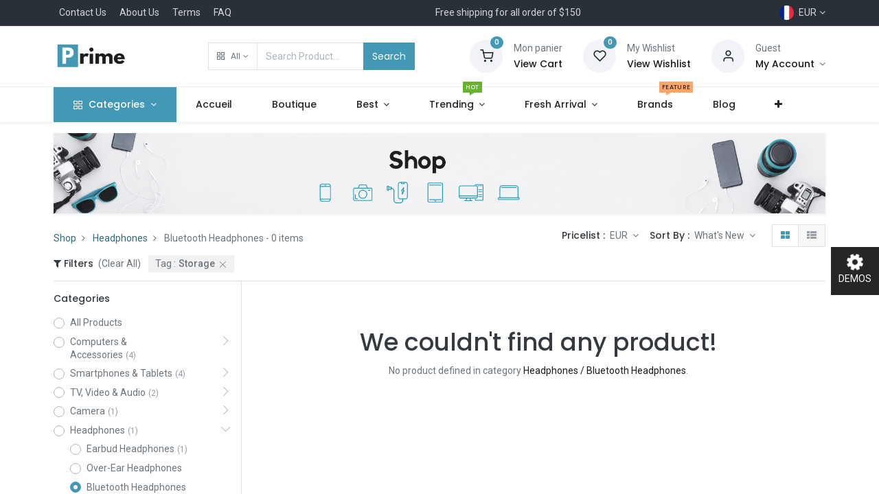

--- FILE ---
content_type: text/html; charset=utf-8
request_url: https://prime-14-electronics-1.droggol.com/fr/shop/category/headphones-bluetooth-headphones-54?order=create_date+desc&tag=4
body_size: 14401
content:

        <!DOCTYPE html>
        
        
            
        
    <html lang="fr-FR" data-website-id="2" data-oe-company-name="My Company">
            
        
            
            
            
            
                
            
        
        
    <head>
                <meta charset="utf-8"/>
                <meta http-equiv="X-UA-Compatible" content="IE=edge,chrome=1"/>
            <meta name="viewport" content="width=device-width, initial-scale=1, user-scalable=no"/>
        <meta name="generator" content="Odoo"/>
        
        
        
            
            
            
        
        
        
            
            
            
                
                    
                        <meta property="og:type" content="website"/>
                    
                
                    
                        <meta property="og:title" content="Bluetooth Headphones | Prime Electronics"/>
                    
                
                    
                        <meta property="og:site_name" content="My Company"/>
                    
                
                    
                        <meta property="og:url" content="https://prime-14-electronics-1.droggol.com/shop/category/headphones-bluetooth-headphones-54?order=create_date+desc&amp;tag=4"/>
                    
                
                    
                        <meta property="og:image" content="https://prime-14-electronics-1.droggol.com/web/image/website/2/logo?unique=d422bf1"/>
                    
                
            
            
            
                
                    <meta name="twitter:card" content="summary_large_image"/>
                
                    <meta name="twitter:title" content="Bluetooth Headphones | Prime Electronics"/>
                
                    <meta name="twitter:image" content="https://prime-14-electronics-1.droggol.com/web/image/website/2/logo?unique=d422bf1"/>
                
            
        

        
            
            
        
        <link rel="canonical" href="https://prime-14-electronics-1.droggol.com/fr/shop/category/headphones-bluetooth-headphones-54"/>

        <link rel="preconnect" href="https://fonts.gstatic.com/" crossorigin=""/>
    
        

                <title> Boutique | Prime Electronics </title>
                <link type="image/x-icon" rel="shortcut icon" href="/web/image/website/2/favicon?unique=d422bf1"/>
            <link rel="preload" href="/web/static/lib/fontawesome/fonts/fontawesome-webfont.woff2?v=4.7.0" as="font" crossorigin=""/>
            <link type="text/css" rel="stylesheet" href="/web/content/6713-04f524b/2/web.assets_common.css" data-asset-xmlid="web.assets_common" data-asset-version="04f524b"/>
            <link rel="manifest" href="/fr/pwa/2/manifest.json"/>
            <link rel="apple-touch-icon" sizes="192x192" href="/web/image/website/2/dr_pwa_icon_192/192x192"/>
            <link rel="preload" href="/theme_prime/static/lib/Droggol-Pack-v1.0/fonts/Droggol-Pack.ttf?4iwoe7" as="font" crossorigin=""/>
            <link type="text/css" rel="stylesheet" href="/web/content/6714-83e1fe1/2/web.assets_frontend.css" data-asset-xmlid="web.assets_frontend" data-asset-version="83e1fe1"/>
        
    
        

                <script type="text/javascript">
                    var odoo = {
                        csrf_token: "c495ace846096a1f2a1e10021b2a381fa774df58o1800421813",
                        debug: "",
                    };
                </script>
            <script type="text/javascript">
                odoo.dr_theme_config = {"bool_enable_ajax_load_on_click": false, "bool_enable_ajax_load": true, "bool_show_bottom_bar_onscroll": false, "bool_display_bottom_bar": true, "bool_mobile_filters": true, "json_zoom": {"zoom_enabled": true, "zoom_factor": 2, "disable_small": false}, "json_category_pills": {"enable": true, "enable_child": true, "hide_desktop": true, "show_title": false, "style": 1}, "json_grid_product": {"show_color_preview": true, "show_quick_view": true, "show_similar_products": true, "show_rating": true}, "json_shop_filters": {"in_sidebar": false, "collapsible": true, "show_category_count": true, "show_attrib_count": true, "hide_attrib_value": true, "show_price_range_filter": true, "price_range_display_type": "sales_price", "show_rating_filter": true, "show_brand_search": true, "show_labels_search": true, "show_tags_search": true, "brands_style": 1, "tags_style": 1}, "bool_sticky_add_to_cart": true, "bool_general_show_category_search": true, "json_general_language_pricelist_selector": {"hide_country_flag": false}, "json_brands_page": {"disable_brands_grouping": false}, "cart_flow": "notification", "json_bottom_bar_config": ["tp_home", "tp_search", "tp_wishlist", "tp_brands", "tp_category", "tp_orders", "tp_lang_selector", "tp_cart"], "theme_installed": true, "pwa_active": true, "bool_product_offers": true, "is_public_user": true};
            </script>
        
            <script type="text/javascript">
                odoo.session_info = {"is_admin": false, "is_system": false, "is_website_user": true, "user_id": false, "is_frontend": true, "translationURL": "/website/translations", "cache_hashes": {"translations": "997038ef4376ed348598cad8e914f2b63f3fc3b7"}};
                if (!/(^|;\s)tz=/.test(document.cookie)) {
                    const userTZ = Intl.DateTimeFormat().resolvedOptions().timeZone;
                    document.cookie = `tz=${userTZ}; path=/`;
                }
            </script>
            <script defer="defer" type="text/javascript" src="/web/content/1947-e5ad9d0/2/web.assets_common_minimal_js.js" data-asset-xmlid="web.assets_common_minimal_js" data-asset-version="e5ad9d0"></script>
            <script defer="defer" type="text/javascript" src="/web/content/1948-b6600aa/2/web.assets_frontend_minimal_js.js" data-asset-xmlid="web.assets_frontend_minimal_js" data-asset-version="b6600aa"></script>
            
        
    
            <script defer="defer" type="text/javascript" data-src="/web/content/6716-425c199/2/web.assets_common_lazy.js" data-asset-xmlid="web.assets_common_lazy" data-asset-version="425c199"></script>
            <meta name="theme-color" content="#4298b5"/>
            <meta name="mobile-web-app-capable" content="yes"/>
            <meta name="apple-mobile-web-app-title" content="Prime Electronics"/>
            <meta name="apple-mobile-web-app-capable" content="yes"/>
            <meta name="apple-mobile-web-app-status-bar-style" content="default"/>
            <script defer="defer" type="text/javascript" data-src="/web/content/6717-e922ea6/2/web.assets_frontend_lazy.js" data-asset-xmlid="web.assets_frontend_lazy" data-asset-version="e922ea6"></script>
        
    
        

                
            
        <link rel="preload" href="/theme_prime/static/lib/Droggol-Pack-v1.0/fonts/Droggol-Pack.ttf?4iwoe7" as="font" crossorigin=""/>
    </head>
            <body class="">
                
        
    
            
        <div id="wrapwrap" class="   ">
                
            
            
                
        
        
        
        
        
        
        
        
        
        <div class="tp-bottombar-component w-100 tp-bottombar-component-style-1 p-0 tp-has-drower-element  ">

            <div class="d-flex justify-content-around border-bottom">
                <div class="py-2 w-50 text-center d-flex justify-content-center align-items-center">
                    
                    <div class="">
                        <h6 class="d-inline mr-1 tp-filter-bottom-sidebar-toggle">
                            <i class="fa fa-filter text-primary"></i> <span class="text-body"> Filters </span>
                        </h6>
                    </div>
                </div>
                <div class="py-2 w-50 border-left text-center d-flex justify-content-center align-items-center">
                    <div class="dropdown dropdown_sorty_by">
                        <h6 class="d-inline mr-1"><i class="fa fa-sort-amount-desc text-primary"></i></h6>
                        <a role="button" href="#" class="dropdown-toggle text-body py-2 h6" data-toggle="dropdown">
                            
                                What's New
                            
                        </a>
                        <div class="dropdown-menu p-0" role="menu">
                            
                                <a role="menuitem" rel="noindex,nofollow" href="/fr/shop?order=create_date+desc&amp;category=54&amp;tag=4" class="dropdown-item d-block  p-3">
                                    <span>What's New</span>
                                </a>
                            
                                <a role="menuitem" rel="noindex,nofollow" href="/fr/shop?order=list_price+desc&amp;category=54&amp;tag=4" class="dropdown-item d-block border-top p-3">
                                    <span>Price: High to Low</span>
                                </a>
                            
                                <a role="menuitem" rel="noindex,nofollow" href="/fr/shop?order=list_price+asc&amp;category=54&amp;tag=4" class="dropdown-item d-block border-top p-3">
                                    <span>Price: Low to High</span>
                                </a>
                            
                                <a role="menuitem" rel="noindex,nofollow" href="/fr/shop?order=name+asc&amp;category=54&amp;tag=4" class="dropdown-item d-block border-top p-3">
                                    <span>Name: A to Z</span>
                                </a>
                            
                                <a role="menuitem" rel="noindex,nofollow" href="/fr/shop?order=name+desc&amp;category=54&amp;tag=4" class="dropdown-item d-block border-top p-3">
                                    <span>Name: Z to A</span>
                                </a>
                            
                        </div>
                    </div>
                </div>
            </div>

            <ul class="list-inline my-2 px-5 d-flex tp-bottombar-main-element justify-content-between">
                
                    
                    
                    
                        
        
        <li class="list-inline-item position-relative tp-bottom-action-btn text-center  ">
            <a aria-label="Accueil" class=" " href="/fr/">
                <i class="tp-action-btn-icon fa fa-home"></i>
                
                
            </a>
            <div class="tp-action-btn-label">Accueil</div>
        </li>
    
                    
                
                    
                    
                    
                        
        
        <li class="list-inline-item position-relative tp-bottom-action-btn text-center tp-search-sidebar-action ">
            <a aria-label="Rechercher" class=" " href="#">
                <i class="tp-action-btn-icon dri dri-search"></i>
                
                
            </a>
            <div class="tp-action-btn-label">Rechercher</div>
        </li>
    
                    
                
                    
                    
                        <li class="list-inline-item text-center tp-bottom-action-btn tp-drawer-action-btn align-items-center d-flex justify-content-center rounded-circle">
                            <a href="#" aria-label="Open menu"><i class="tp-drawer-icon fa fa-th"></i></a>
                        </li>
                    
                    
                        
        
        <li class="list-inline-item position-relative tp-bottom-action-btn text-center  ">
            <a aria-label="Wishlist" class="o_wsale_my_wish tp-btn-in-bottom-bar " href="/fr/shop/wishlist">
                <i class="tp-action-btn-icon dri dri-wishlist"></i>
                <sup class="my_wish_quantity o_animate_blink badge badge-primary">0</sup>
                
            </a>
            <div class="tp-action-btn-label">Wishlist</div>
        </li>
    
                    
                
                    
                    
                    
                
                    
                    
                    
                
                    
                    
                    
                
                    
                    
                    
                
                    
                    
                    
                
                
        <li class="list-inline-item o_not_editable tp-bottom-action-btn">
            <div class="dropdown">
                <a href="#" class="dropdown-toggle" data-toggle="dropdown" aria-label="Account Info"><i class="dri dri-user tp-action-btn-icon"></i></a>
                <div class="tp-action-btn-label">Account</div>
                <div class="dropdown-menu dropdown-menu-right" role="menu">
                    <div class="dropdown-header">Guest</div>
                    <a href="/web/login" role="menuitem" class="dropdown-item">Login</a>
                    <div class="dropdown-divider"></div>
                    <a href="/fr/shop/cart" role="menuitem" class="dropdown-item">Mon panier</a>
                    <a href="/fr/shop/wishlist" role="menuitem" class="dropdown-item">Wishlist (<span class="tp-wishlist-counter">0</span>)</a>
                </div>
            </div>
            
        </li>
    
            </ul>
            <hr class="mx-4"/>
            <ul class="list-inline d-flex my-2 px-5 tp-bottombar-secondary-element justify-content-between">
                
                    
                    
                
                    
                    
                
                    
                    
                
                    
                    
                        
        
        <li class="list-inline-item position-relative tp-bottom-action-btn text-center  ">
            <a aria-label="Brands" class=" " href="/fr/shop/all_brands">
                <i class="tp-action-btn-icon dri dri-tag-l "></i>
                
                
            </a>
            <div class="tp-action-btn-label">Brands</div>
        </li>
    
                    
                
                    
                    
                        
        
        <li class="list-inline-item position-relative tp-bottom-action-btn text-center tp-category-action ">
            <a aria-label="Category" class=" " href="#">
                <i class="tp-action-btn-icon dri dri-category"></i>
                
                
            </a>
            <div class="tp-action-btn-label">Category</div>
        </li>
    
                    
                
                    
                    
                        
        
        <li class="list-inline-item position-relative tp-bottom-action-btn text-center  ">
            <a aria-label="Commandes" class=" " href="/fr/my/orders">
                <i class="tp-action-btn-icon fa fa-file-text-o"></i>
                
                
            </a>
            <div class="tp-action-btn-label">Commandes</div>
        </li>
    
                    
                
                    
                    
                        
        
        <li class="list-inline-item position-relative tp-bottom-action-btn text-center ">
            <ul style="padding: 2px 8px;">
                
        
        
        
        
        
        

        <div class="js_language_selector ">
            <a href="#" data-toggle="dropdown" aria-haspopup="true" aria-expanded="true" class="dropdown-toggle d-flex align-items-center flex-column">
                
                    
    <img class="o_lang_flag" src="/base/static/img/country_flags/fr.png?height=25" loading="lazy"/>

                    
                        <div class="tp-action-btn-label" style="margin-top: 0.2rem;">
                            EUR
                        </div>
                    
                
            </a>
            <div class="dropdown-menu" role="menu">
                
                    <li class="dropdown-item">
                        <select class="custom-select form-control tp-select-pricelist">
                            
                                <option selected="selected" value="/shop/change_pricelist/2">
                                    € EUR
                                </option>
                            
                                <option value="/shop/change_pricelist/1">
                                    $ Liste de prix publique
                                </option>
                            
                        </select>
                    </li>
                    <li class="dropdown-divider"></li>
                
                
                    
                        <a class="dropdown-item js_change_lang" href="/shop/category/headphones-bluetooth-headphones-54?order=create_date+desc&amp;tag=4" data-url_code="en">
                            
                                
    <img class="o_lang_flag" src="/base/static/img/country_flags/us.png?height=25" loading="lazy"/>

                            
                            <span>English (US)</span>
                        </a>
                        <li class="dropdown-divider"></li>
                    
                        <a class="dropdown-item js_change_lang" href="/fr/shop/category/headphones-bluetooth-headphones-54?order=create_date+desc&amp;tag=4" data-url_code="fr">
                            
                                
    <img class="o_lang_flag" src="/base/static/img/country_flags/fr.png?height=25" loading="lazy"/>

                            
                            <span> Français</span>
                        </a>
                        <li class="dropdown-divider"></li>
                    
                
                
    

            </div>
        </div>
    
            </ul>
        </li>
    
                    
                
                    
                    
                        
        
        <li class="list-inline-item position-relative tp-bottom-action-btn text-center  ">
            <a aria-label="Cart" class=" o_wsale_my_cart tp-cart-sidebar-action" href="/fr/shop/cart">
                <i class="tp-action-btn-icon dri dri-cart"></i>
                
                <sup class="my_cart_quantity badge badge-primary mb-0 font-weight-bold" data-order-id="">0</sup>
            </a>
            <div class="tp-action-btn-label">Cart</div>
        </li>
    
                    
                
            </ul>
        </div>
    
            
        <header id="top" data-anchor="true" data-name="Header" class="  o_header_standard o_hoverable_dropdown">
                    <div class="tp-preheader">
                <div class="container">
                    <div class="row justify-content-lg-between justify-content-center align-items-center">
                        <div class="col-auto py-2 d-none d-lg-block">
                            <ul class="list-inline mb-0">
                                <li class="list-inline-item mx-2"><a href="#">Contact Us</a></li>
                                <li class="list-inline-item mx-2"><a href="#">About Us</a></li>
                                <li class="list-inline-item mx-2"><a href="#">Terms</a></li>
                                <li class="list-inline-item mx-2"><a href="#">FAQ</a></li>
                            </ul>
                        </div>
                        <div class="col-auto py-2">
                            <section><div>Free shipping for all order of $150</div></section>
                        </div>
                        <div class="col-auto py-2 d-none d-lg-block">
                            
        
        
        
        
        
        

        <div class="js_language_selector ">
            <a href="#" data-toggle="dropdown" aria-haspopup="true" aria-expanded="true" class="dropdown-toggle d-flex align-items-center ">
                
                    
                        
                            
    <img class="o_lang_flag" src="/base/static/img/country_flags/fr.png?height=25" loading="lazy"/>

                        
                    
                    
                        <span class="ml-1">EUR</span>
                    
                
            </a>
            <div class="dropdown-menu" role="menu">
                
                    <li class="dropdown-item">
                        <select class="custom-select form-control tp-select-pricelist">
                            
                                <option selected="selected" value="/shop/change_pricelist/2">
                                    € EUR
                                </option>
                            
                                <option value="/shop/change_pricelist/1">
                                    $ Liste de prix publique
                                </option>
                            
                        </select>
                    </li>
                    <li class="dropdown-divider"></li>
                
                
                    
                        <a class="dropdown-item js_change_lang" href="/shop/category/headphones-bluetooth-headphones-54?order=create_date+desc&amp;tag=4" data-url_code="en">
                            
                                
    <img class="o_lang_flag" src="/base/static/img/country_flags/us.png?height=25" loading="lazy"/>

                            
                            <span>English (US)</span>
                        </a>
                        <li class="dropdown-divider"></li>
                    
                        <a class="dropdown-item js_change_lang" href="/fr/shop/category/headphones-bluetooth-headphones-54?order=create_date+desc&amp;tag=4" data-url_code="fr">
                            
                                
    <img class="o_lang_flag" src="/base/static/img/country_flags/fr.png?height=25" loading="lazy"/>

                            
                            <span> Français</span>
                        </a>
                        <li class="dropdown-divider"></li>
                    
                
                
    

            </div>
        </div>
    
                        </div>
                    </div>
                </div>
            </div>
            <div class="tp-header">
                <div class="container">
                    <div class="row align-items-center">
                        <div class="col-auto py-3">
                            
    <a href="/fr/" class="navbar-brand logo d-none d-lg-block">
            <span role="img" aria-label="Logo of Prime Electronics" title="Prime Electronics"><img src="/web/image/website/2/logo/Prime%20Electronics?unique=d422bf1" class="img img-fluid" alt="Prime Electronics" loading="lazy"/></span>
        </a>
    
                        </div>
                        <div class="col-auto py-3 flex-grow-1">
                            <form class="o_wsale_products_searchbar_form w-75 mx-auto o_not_editable" method="get" action="/fr/shop">
                                <div class="input-group">
                                    <div class="input-group-prepend">
                                        
        
        <div class="dropdown show tp-disable-open-on-hover  tp-category-dropdown-container o_not_editable">
            <a href="#" role="button" id="categoryDropdown" data-toggle="dropdown" aria-haspopup="true" aria-expanded="false" class="btn dropdown-toggle d-flex align-items-center tp-category-dropdown h-100 border">
                <i class="dri dri-category mr-2"></i>
                <span class="tp-active-text">All</span>
            </a>
            <div class="dropdown-menu" aria-labelledby="categoryDropdown">
                <a class="dropdown-item" href="#">All</a>
                <a class="dropdown-item" href="#" data-id="1">
                    Computers &amp; Accessories
                </a><a class="dropdown-item" href="#" data-id="4">
                    Smartphones &amp; Tablets
                </a><a class="dropdown-item" href="#" data-id="7">
                    TV, Video &amp; Audio
                </a><a class="dropdown-item" href="#" data-id="11">
                    Camera
                </a><a class="dropdown-item" href="#" data-id="14">
                    Headphones
                </a><a class="dropdown-item" href="#" data-id="18">
                    Wearable Electronics
                </a><a class="dropdown-item" href="#" data-id="21">
                    Others
                </a>
            </div>
        </div>
    
                                    </div>
                                    <input type="text" name="search" data-limit="5" data-display-price="true" data-display-image="true" class="form-control bg-transparent search-query" placeholder="Search Product..." value=""/>
                                    <div class="input-group-append">
                                        <button type="submit" class="btn btn-primary" aria-label="Search">Search</button>
                                    </div>
                                </div>
                            </form>
                        </div>
                        <div class="col-auto py-3 o_not_editable">
                            <div class="row align-items-center justify-content-end tp-account-info">
                                <div class="col-auto my-1">
                                    <div class="media align-items-center">
                                        
                                        <div class="o_wsale_my_cart position-relative tp-cart-sidebar-action">
                                            <a href="/fr/shop/cart">
                                                <i class="dri dri-cart bg-secondary rounded-circle"></i>
                                                <sup class="my_cart_quantity badge badge-primary mb-0 font-weight-bold" data-order-id="">0</sup>
                                            </a>
                                        </div>
                                        <div class="media-body ml-3 d-none d-xl-block">
                                            <div class="mb-1">Mon panier</div>
                                            <a class="tp-cart-sidebar-action" href="#"><h6 class="mb-0 tp-link-dark">View Cart</h6></a>
                                        </div>
                                    </div>
                                </div>
                                <div class="col-auto my-1">
                                    <div class="media align-items-center">
                                        
                                        <div class="o_wsale_my_wish position-relative">
                                            <a href="/fr/shop/wishlist">
                                                <i class="dri dri-wishlist bg-secondary rounded-circle"></i>
                                                <sup class="my_wish_quantity o_animate_blink badge badge-primary">0</sup>
                                            </a>
                                        </div>
                                        <div class="media-body ml-3 d-none d-xl-block">
                                            <div class="mb-1">My Wishlist</div>
                                            <a href="/fr/shop/wishlist"><h6 class="mb-0 tp-link-dark">View Wishlist</h6></a>
                                        </div>
                                    </div>
                                </div>
                                <div class="col-auto my-1">
                                    <div class="media align-items-center">
                                        <i class="dri dri-user bg-secondary rounded-circle"></i>
                                        <div class="media-body ml-3">
                                            <div style="max-width: 150px;" class="text-truncate mb-1">Guest</div>
                                            <div class="dropdown">
                                                <a href="#" class="dropdown-toggle d-block" data-toggle="dropdown" aria-label="Account Info">
                                                    <h6 class="d-inline mb-0 tp-link-dark">My Account</h6>
                                                </a>
                                                <div class="dropdown-menu" role="menu">
                                                    <a href="/web/login" role="menuitem" class="dropdown-item">Login</a>
                                                    <div class="dropdown-divider"></div>
                                                    <a href="/fr/shop/cart" role="menuitem" class="dropdown-item">Mon panier</a>
                                                    <a href="/fr/shop/wishlist" role="menuitem" class="dropdown-item">
                                                        Wishlist (<span class="tp-wishlist-counter">0</span>)
                                                    </a>
                                                </div>
                                            </div>
                                        </div>
                                    </div>
                                </div>
                            </div>
                        </div>
                    </div>
                </div>
            </div>
            <nav data-name="Navbar" class="navbar navbar-expand-lg navbar-light o_colored_level o_cc shadow-sm">
                <div id="top_menu_container" class="container justify-content-between">
                    
        <button class="navbar-toggler tp-navbar-toggler collapsed" type="button" data-toggle="collapse" aria-label="Menu" data-target="#top_menu_collapse">
            <span class="icon-bar top-bar o_not_editable"></span>
            <span class="icon-bar middle-bar o_not_editable"></span>
            <span class="icon-bar bottom-bar o_not_editable"></span>
        </button>
    
                    
    <a href="/fr/" class="navbar-brand logo d-lg-none o_offcanvas_logo_container">
            <span role="img" aria-label="Logo of Prime Electronics" title="Prime Electronics"><img src="/web/image/website/2/logo/Prime%20Electronics?unique=d422bf1" class="img img-fluid" alt="Prime Electronics" loading="lazy"/></span>
        </a>
    
                    
        
        <div class="tp-account-info">
            <a class="o_wsale_my_cart tp-cart-sidebar-action d-lg-none" href="/fr/shop/cart">
                <i class="dri dri-cart o_not_editable"></i>
                <sup class="my_cart_quantity badge badge-primary mb-0 font-weight-bold" data-order-id="">0</sup>
            </a>
        </div>
    
                    <div id="top_menu_collapse" class="collapse navbar-collapse order-last order-lg-0">
                        
    <ul id="top_menu" class="nav navbar-nav o_menu_loading flex-grow-1">
        
                            
                            
                                
    
            
        
    
    <li class="nav-item tp-special-menu dropdown  position-static">
        <a data-toggle="dropdown" href="#" class="nav-link dropdown-toggle o_mega_menu_toggle">
            
            <i class="dri dri-category mr-1"></i>
        <span>Categories</span>
            
        
        </a>
        <div data-name="Mega Menu" class="dropdown-menu o_mega_menu o_mega_menu_container_size dropdown-menu-left"><section class="s_tp_hierarchical_category_snippet droggol_product_snippet o_colored_level undefined pb40 pt32 tp-snippet-shiftless-enable" data-ds-id="s_tp_hierarchical_category_snippet" data-snippet="s_tp_hierarchical_category_snippet" data-name="Categories" data-hierarchical-category-params='{"categories":[{"id":1,"child":[44,45,2,3]},{"id":4,"child":[46,47,6,5]},{"id":7,"child":[8,9,43,10]},{"id":18,"child":[19,20]}]}' data-hierarchical-category-style='{"hierarchicalCategoryStyle":"s_tp_hierarchical_category_style_3"}' style="position: relative;" data-oe-shape-data='{"shape":"web_editor/Rainy/09","flip":[]}'><div class="o_we_shape o_web_editor_Rainy_09"></div>
            <div class="s_tp_hierarchical_category_wrapper container"></div>
        </section>
    




</div>
    </li>

                            
                                
    
            
        
    <li class="nav-item">
        <a role="menuitem" href="/fr/" class="nav-link ">
            
            
        <span>Accueil</span>
            
        
        </a>
    </li>
    

                            
                                
    
            
        
    <li class="nav-item">
        <a role="menuitem" href="/fr/shop" class="nav-link ">
            
            
        <span>Boutique</span>
            
        
        </a>
    </li>
    

                            
                                
    
            
        
    
    <li class="nav-item dropdown  position-static">
        <a data-toggle="dropdown" href="#" class="nav-link dropdown-toggle o_mega_menu_toggle">
            
            
        <span>Best</span>
            
        
        </a>
        <div data-name="Mega Menu" class="dropdown-menu o_mega_menu o_mega_menu_container_size dropdown-menu-left"><section class="s_mega_menu_9 p-3 p-lg-4 o_colored_level undefined o_cc o_cc3" data-snippet="s_mega_menu_9" data-name="Mega Menu - 8" style="position: relative;" data-oe-shape-data='{"shape":"web_editor/Airy/14","flip":[]}'><div class="o_we_shape o_web_editor_Airy_14"></div>
            <div class="container">
                <div class="row s_nb_column_fixed s_col_no_bgcolor">
                    <div class="col-6 col-lg-3">
                        <h5 class="mb-1">Clothes</h5>
                        <div class="row mb-2">
                            <div class="col-12 pb-1"><a class="tp_link o_default_snippet_text" href="#">New in</a></div>
                            <div class="col-12 pb-1"><a class="tp_link o_default_snippet_text" href="#">Coats &amp; Jackets</a></div>
                            <div class="col-12 pb-1"><a class="tp_link o_default_snippet_text" href="#">Jeans</a></div>
                            <div class="col-12 pb-1"><a class="tp_link o_default_snippet_text" href="#">Dresses</a></div>
                            <div class="col-12 pb-1"><a class="tp_link o_default_snippet_text" href="#">Shorts</a><span class="s_badge badge badge-primary o_animable o_default_snippet_text" data-name="Badge"><i class="dri dri-tag-l"></i>New</span></div>
                            <div class="col-12 pb-1"><a class="tp_link o_default_snippet_text" href="#">Skirts</a></div>
                            <div class="col-12 pb-1"><a class="tp_link o_default_snippet_text" href="#">T-Shirts</a></div>
                        </div>
                        <h5 class="mb-1 o_default_snippet_text">Shoes</h5>
                        <div class="row">
                            <div class="col-12 pb-1"><a class="tp_link o_default_snippet_text" href="#">Boots</a></div>
                            <div class="col-12 pb-1"><a class="tp_link o_default_snippet_text" href="#">Flats</a></div>
                            <div class="col-12 pb-1"><a class="tp_link o_default_snippet_text" href="#">Heels</a><span class="s_badge badge badge-primary o_animable o_default_snippet_text" data-name="Badge"><i class="fa fa-star"></i>Sale</span></div>
                            <div class="col-12 pb-1"><a class="tp_link o_default_snippet_text" href="#">Sandals</a></div>
                            <div class="col-12 pb-1"><a class="tp_link o_default_snippet_text" href="#">Sports</a></div>
                            <div class="col-12 pb-1"><a class="tp_link o_default_snippet_text" href="#">Sandals</a></div>
                        </div>
                    </div>
                    <div class="col-6 col-lg-3">
                        <h5 class="mb-1">Accessories</h5>
                        <div class="row mb-2">
                            <div class="col-12 pb-1"><a class="tp_link" href="#" data-original-title="" title="" aria-describedby="tooltip593636">All accessories</a></div>
                            <div class="col-12 pb-1"><a class="tp_link" href="#" data-original-title="" title="" aria-describedby="tooltip233452">Bags </a><span class="s_badge badge badge-danger o_animable o_default_snippet_text" data-name="Badge"><i class="dri dri-tag-l"></i>Popular</span></div>
                            <div class="col-12 pb-1"><a class="tp_link o_default_snippet_text" href="#">Scarves &amp; Hats</a></div>
                            <div class="col-12 pb-1"><a class="tp_link o_default_snippet_text" href="#">Jewelry</a></div>
                            <div class="col-12 pb-1"><a class="tp_link o_default_snippet_text" href="#">Fragrance &amp; Beauty</a></div>
                        </div>
                        <h5 class="mb-1 o_default_snippet_text">Lingerie</h5>
                        <div class="row mb-2">
                            <div class="col-12 pb-1"><a class="tp_link o_default_snippet_text" href="#">Linger</a><span class="s_badge badge badge-primary o_animable o_default_snippet_text" data-name="Badge"><i class="dri dri-tag-l"></i>New</span></div>
                            <div class="col-12 pb-1"><a class="tp_link o_default_snippet_text" href="#">Slippers</a></div>
                            <div class="col-12 pb-1"><a class="tp_link o_default_snippet_text" href="#">Socks</a></div>
                        </div>
                        <h5 class="mb-1 o_default_snippet_text">Nightwear</h5>
                        <div class="row">
                            <div class="col-12 pb-1"><a class="tp_link o_default_snippet_text" href="#">Nightwear</a></div>
                            <div class="col-12 pb-1"><a class="tp_link o_default_snippet_text" href="#">Socks</a></div>
                            <div class="col-12 pb-1"><a class="tp_link o_default_snippet_text" href="#">Tights</a></div>
                        </div>
                    </div>
                    <div class="col-6 col-lg-3">
                        <h5 class="mb-1">Clothes</h5>
                        <div class="row mb-2">
                            <div class="col-12 pb-1"><a class="tp_link o_default_snippet_text" href="#">New in</a></div>
                            <div class="col-12 pb-1"><a class="tp_link o_default_snippet_text" href="#">Jeans</a></div>
                            <div class="col-12 pb-1"><a class="tp_link o_default_snippet_text" href="#">Coats &amp; Jackets</a></div>
                            <div class="col-12 pb-1"><a class="tp_link o_default_snippet_text" href="#">Shorts</a></div>
                            <div class="col-12 pb-1"><a class="tp_link o_default_snippet_text" href="#">Dresses</a><span class="s_badge badge badge-danger o_animable o_default_snippet_text" data-name="Badge"><i class="dri dri-tag-l"></i>Trending</span></div>
                            <div class="col-12 pb-1"><a class="tp_link o_default_snippet_text" href="#">Skirts</a></div>
                            <div class="col-12 pb-1"><a class="tp_link o_default_snippet_text" href="#">T-Shirts</a></div>
                        </div>
                        <h5 class="mb-1 o_default_snippet_text">Shoes</h5>
                        <div class="row">
                            <div class="col-12 pb-1"><a class="tp_link o_default_snippet_text" href="#">Boots</a></div>
                            <div class="col-12 pb-1"><a class="tp_link o_default_snippet_text" href="#">Flats</a></div>
                            <div class="col-12 pb-1"><a class="tp_link o_default_snippet_text" href="#">Heels</a><span class="s_badge badge badge-success o_animable o_default_snippet_text" data-name="Badge"><i class="dri dri-tag-l"></i>Sale</span></div>
                            <div class="col-12 pb-1"><a class="tp_link o_default_snippet_text" href="#">Sandals</a></div>
                            <div class="col-12 pb-1"><a class="tp_link o_default_snippet_text" href="#">Sports</a></div>
                            <div class="col-12 pb-1"><a class="tp_link o_default_snippet_text" href="#">Boots</a></div>
                        </div>
                    </div>
                    <div class="col-6 col-lg-3">
                        <div class="overflow-hidden position-relative tp-animation-scale">
                            <img src="/web/image/1744-7065ce31/huge%20%284%29.png?access_token=2717156a-14fb-4538-8e7d-c94046e5c6d0" class="img img-fluid" alt="" loading="lazy" data-original-title="" title="" aria-describedby="tooltip161929" style="
    height: 365px;
    object-fit: cover;
" data-original-id="1743" data-original-src="/web/image/1743-1ae5f1d4/huge%20%284%29.png" data-mimetype="image/png" data-resize-width="300">
                            <div class="tp-banner-text text-center">
                                <h6>Starting from $399</h6>
                                <h4><font style="" class="text-o-color-1">MOBILE</font> COLLECTION</h4>
                                <a href="/fr/shop" class="btn btn-primary btn-sm o_default_snippet_text">Shop Now</a>
                            </div>
                        </div>
                    </div>
                </div>
            </div>
        </section>
    
</div>
    </li>

                            
                                
    
            
        
    
    <li class="nav-item dropdown  position-static">
        <a data-toggle="dropdown" href="#" class="nav-link dropdown-toggle o_mega_menu_toggle">
            
            
        <span>Trending</span>
            <span class="tp-menu-label tp-menu-label-color-green">HOT</span>
        
        </a>
        <div data-name="Mega Menu" class="dropdown-menu o_mega_menu o_mega_menu_container_size dropdown-menu-left"><section class="s_mega_menu_4 tp-mega-menu o_colored_level" data-snippet="s_mega_menu_4" data-name="Mega Menu - 4" style="position: relative;">
            <div class="container">
                <div class="row s_nb_column_fixed">
                    <div class="col-12 col-lg-3 py-3">
                        <h6 class="mb-1">
                            Clothing
                        </h6>
                        <div class="s_hr pt4 pb4" data-name="Separator">
                            <hr class="border-primary w-25 mr-auto">
                        </div>
                        <ul class="list-unstyled tp-megamenu-list-dark">
                            <li><a href="#" class="o_default_snippet_text">Aenean</a></li>
                            <li><a href="#" class="o_default_snippet_text">Dapibus</a></li>
                            <li><a href="#" class="o_default_snippet_text">Proin</a></li>
                            <li><a href="#" class="o_default_snippet_text">Morbi vel</a></li>
                            <li><a href="#" class="o_default_snippet_text">Duis</a></li>
                            <li><a href="#" class="o_default_snippet_text">Morbi vel</a></li>
                            <li><a href="#" class="o_default_snippet_text">Aenean</a></li>
                            <li><a href="#" class="o_default_snippet_text">Vivamus</a></li>
                            <li><a href="#" class="o_default_snippet_text">Morbi vel</a></li>
                            <li><a href="#" class="o_default_snippet_text">Duis</a></li>
                        </ul>
                    </div>
                    <div class="col-12 col-lg-3 py-3">
                        <h6 class="mb-1 o_default_snippet_text">
                            Shoes
                        </h6>
                        <div class="s_hr pt4 pb4" data-name="Separator">
                            <hr class="border-primary w-25 mr-auto">
                        </div>
                        <ul class="list-unstyled tp-megamenu-list-dark">
                            <li><a href="#" class="o_default_snippet_text">Nullam mattis</a></li>
                            <li><a href="#" class="o_default_snippet_text">Morbi vel</a></li>
                            <li><a href="#" class="o_default_snippet_text">Nullam</a></li>
                            <li><a href="#" class="o_default_snippet_text">Duis</a></li>
                            <li><a href="#" class="o_default_snippet_text">Nulla vehicula</a></li>
                            <li><a href="#" class="o_default_snippet_text">Proin eu</a></li>
                            <li><a href="#" class="o_default_snippet_text">Quisque</a></li>
                            <li><a href="#" class="o_default_snippet_text">Proin</a></li>
                            <li><a href="#" class="o_default_snippet_text">Morbi vel</a></li>
                            <li><a href="#" class="o_default_snippet_text">Nullam</a></li>
                        </ul>
                    </div>
                    <div class="col-12 col-lg-3 py-3">
                        <h6 class="mb-1 o_default_snippet_text">
                            Accessories
                        </h6>
                        <div class="s_hr pt4 pb4" data-name="Separator">
                            <hr class="border-primary w-25 mr-auto">
                        </div>
                        <ul class="list-unstyled tp-megamenu-list-dark">
                            <li><a href="#" class="o_default_snippet_text">Proin lobortis</a></li>
                            <li><a href="#" class="o_default_snippet_text">Aenean</a></li>
                            <li><a href="#" class="o_default_snippet_text">Vivamus</a></li>
                            <li><a href="#" class="o_default_snippet_text">Donec ultrices</a></li>
                            <li><a href="#" class="o_default_snippet_text">Etiam</a></li>
                            <li><a href="#" class="o_default_snippet_text">Nullam sed</a></li>
                            <li><a href="#" class="o_default_snippet_text">Donec non</a></li>
                            <li><a href="#" class="o_default_snippet_text">Nullam mattis</a></li>
                            <li><a href="#" class="o_default_snippet_text">Aenean</a></li>
                            <li><a href="#" class="o_default_snippet_text">Vivamus</a></li>
                        </ul>
                    </div>
                    <div class="col-12 col-lg-3 py-3 pb0 pt0">
                        <div class="tp-animation-scale">
                            <img src="/web/image/1746-3ea0f1bb/Untitled%20design%20%2822%29.png?access_token=45585a1c-c564-4063-b309-4afafd111ff5" class="img img-fluid w-100" alt="" loading="lazy" data-original-id="1410" data-original-src="/web/image/1410-d4f2500a/Untitled%20design%20%2822%29.png" data-mimetype="image/png" data-resize-width="308">
                            <div class="tp-banner-text text-center">
                                <h6 class="o_default_snippet_text">Spring / Summer</h6>
                                <h4>Trending Collection</h4><div class="pt2"><a href="/fr/shop" class="btn btn-link">Explore More</a></div>
                            </div>
                        </div>
                    </div>
                </div>
            </div>
        </section>
    








<section class="s_clients_4 o_colored_level undefined pt0 pb0" data-snippet="s_clients_4" data-name="Clients - 4">
            <div class="container">
                <div class="row s_nb_column_fixed">
                    <div class="col-12 col-sm-6 col-md-4 col-lg-3 col-xl-2 py-3">
                        <div class="tp-client-box py-4 text-center o_colored_level">
                            <img class="img img-fluid tp-client-image" src="/web/image/theme_prime.s_client_01" alt="Client Image 01" loading="lazy" data-original-id="997" data-original-src="/theme_prime/static/src/img/content/s_client_01.png" data-mimetype="image/png">
                        </div>
                    </div>
                    <div class="col-12 col-sm-6 col-md-4 col-lg-3 col-xl-2 py-3">
                        <div class="tp-client-box py-4 text-center o_colored_level">
                            <img class="img img-fluid tp-client-image" src="/web/image/theme_prime.s_client_02" alt="Client Image 02" loading="lazy" data-original-id="998" data-original-src="/theme_prime/static/src/img/content/s_client_02.png" data-mimetype="image/png">
                        </div>
                    </div>
                    <div class="col-12 col-sm-6 col-md-4 col-lg-3 col-xl-2 py-3">
                        <div class="tp-client-box py-4 text-center o_colored_level">
                            <img class="img img-fluid tp-client-image" src="/web/image/theme_prime.s_client_03" alt="Client Image 03" loading="lazy" data-original-id="999" data-original-src="/theme_prime/static/src/img/content/s_client_03.png" data-mimetype="image/png">
                        </div>
                    </div>
                    <div class="col-12 col-sm-6 col-md-4 col-lg-3 col-xl-2 py-3">
                        <div class="tp-client-box py-4 text-center o_colored_level">
                            <img class="img img-fluid tp-client-image" src="/web/image/theme_prime.s_client_04" alt="Client Image 04" loading="lazy" data-original-id="1000" data-original-src="/theme_prime/static/src/img/content/s_client_04.png" data-mimetype="image/png">
                        </div>
                    </div>
                    <div class="col-12 col-sm-6 col-md-4 col-lg-3 col-xl-2 py-3">
                        <div class="tp-client-box py-4 text-center o_colored_level">
                            <img class="img img-fluid tp-client-image" src="/web/image/theme_prime.s_client_05" alt="Client Image 05" loading="lazy" data-original-id="1001" data-original-src="/theme_prime/static/src/img/content/s_client_05.png" data-mimetype="image/png">
                        </div>
                    </div>
                    <div class="col-12 col-sm-6 col-md-4 col-lg-3 col-xl-2 py-3">
                        <div class="tp-client-box py-4 text-center o_colored_level">
                            <img class="img img-fluid tp-client-image" src="/web/image/theme_prime.s_client_06" alt="Client Image 06" loading="lazy" data-original-id="1002" data-original-src="/theme_prime/static/src/img/content/s_client_06.png" data-mimetype="image/png">
                        </div>
                    </div>
                </div>
            </div>
        </section></div>
    </li>

                            
                                
    
            
        
    
    <li class="nav-item dropdown  position-static">
        <a data-toggle="dropdown" href="#" class="nav-link dropdown-toggle o_mega_menu_toggle">
            
            
        <span>Fresh Arrival</span>
            
        
        </a>
        <div data-name="Mega Menu" class="dropdown-menu o_mega_menu o_mega_menu_container_size dropdown-menu-left"><section class="s_mega_menu_6 tp-mega-menu o_colored_level" data-snippet="s_mega_menu_6" data-name="Mega Menu - 6">
            <div class="container">
                <div class="row">
                    <div class="col-12 col-md-4 pt24 pb24 col-lg-3">
                        <div class="card border-0">
                            <a class="d-block tp-animation-scale" href="#">
                                <img class="img img-fluid rounded" src="/web/image/1444-eaa53857/2.jpg?access_token=be477ee0-e551-45db-bb9b-fbc6a73964a9" alt="" loading="lazy" data-original-title="" title="" aria-describedby="tooltip447267" data-original-id="1440" data-original-src="/web/image/1440-5ab91987/2.jpg" data-mimetype="image/jpeg" data-resize-width="118">
                            </a>
                            <div class="card-body">
                                <h5>
                                    Watches</h5>
                                <ul class="list-unstyled tp-megamenu-list-dark tp-list-arrow">
                                    <li><a href="#" class="o_default_snippet_text">Proin lobortis</a></li>
                                    <li><a href="#" class="o_default_snippet_text">Aenean</a></li>
                                    <li><a href="#" class="o_default_snippet_text">Vivamus</a></li>
                                    <li><a href="#" class="o_default_snippet_text">Donec ultrices</a></li>
                                    <li><a href="#" class="o_default_snippet_text">Etiam</a></li>
                                    <li><a href="#" class="o_default_snippet_text">Nullam sed</a></li>
                                    <li><a href="#" class="o_default_snippet_text">Donec non</a></li>
                                    <li><a href="#" class="o_default_snippet_text">Nullam mattis</a></li>
                                </ul>
                            </div>
                        </div>
                    </div>
                    <div class="col-12 col-md-4 pt24 pb24 col-lg-3">
                        <div class="card border-0">
                            <a class="d-block tp-animation-scale" href="#">
                                <img class="img img-fluid rounded" src="/web/image/1446-9049c916/Untitled%20design%20%284%29.jpg?access_token=acd312b9-6275-4fde-be80-402847dddeaa" alt="" loading="lazy" data-original-title="" title="" aria-describedby="tooltip425790" data-original-id="1441" data-original-src="/web/image/1441-ecfab157/Untitled%20design%20%284%29.jpg" data-mimetype="image/jpeg" data-resize-width="118">
                            </a>
                            <div class="card-body">
                                <h5>
                                    Tablets</h5>
                                <ul class="list-unstyled tp-megamenu-list-dark tp-list-arrow">
                                    <li><a href="#" class="o_default_snippet_text">Proin lobortis</a></li>
                                    <li><a href="#" class="o_default_snippet_text">Aenean</a></li>
                                    <li><a href="#" class="o_default_snippet_text">Vivamus</a></li>
                                    <li><a href="#" class="o_default_snippet_text">Donec ultrices</a></li>
                                    <li><a href="#" class="o_default_snippet_text">Etiam</a></li>
                                    <li><a href="#" class="o_default_snippet_text">Nullam sed</a></li>
                                    <li><a href="#" class="o_default_snippet_text">Donec non</a></li>
                                    <li><a href="#" class="o_default_snippet_text">Nullam mattis</a></li>
                                </ul>
                            </div>
                        </div>
                    </div>
                    <div class="col-12 col-md-4 pt24 pb24 col-lg-3">
                        <div class="card border-0">
                            <a class="d-block tp-animation-scale" href="#">
                                <img class="img img-fluid rounded" src="/web/image/1445-3fad871c/1.jpg?access_token=12d23a44-4ca9-4371-8aa7-679162a9ab60" alt="" loading="lazy" data-original-title="" title="" aria-describedby="tooltip50211" data-original-id="1442" data-original-src="/web/image/1442-c768d42d/1.jpg" data-mimetype="image/jpeg" data-resize-width="118">
                            </a>
                            <div class="card-body">
                                <h5>
                                    Gaming</h5>
                                <ul class="list-unstyled tp-megamenu-list-dark tp-list-arrow">
                                    <li><a href="#" class="o_default_snippet_text">Proin lobortis</a></li>
                                    <li><a href="#" class="o_default_snippet_text">Aenean</a></li>
                                    <li><a href="#" class="o_default_snippet_text">Vivamus</a></li>
                                    <li><a href="#" class="o_default_snippet_text">Donec ultrices</a></li>
                                    <li><a href="#" class="o_default_snippet_text">Etiam</a></li>
                                    <li><a href="#" class="o_default_snippet_text">Nullam sed</a></li>
                                    <li><a href="#" class="o_default_snippet_text">Donec non</a></li>
                                    <li><a href="#" class="o_default_snippet_text">Nullam mattis</a></li>
                                </ul>
                            </div>
                        </div>
                    </div><div class="col-12 col-md-4 pt24 pb24 col-lg-3">
                        <div class="card border-0">
                            <a class="d-block tp-animation-scale" href="#">
                                <img class="img img-fluid rounded" src="/web/image/1447-1d20293c/Untitled%20design%20%283%29.jpg?access_token=5b805ab7-2145-488c-bc81-6ebff1c9f0e0" alt="" loading="lazy" data-original-title="" title="" aria-describedby="tooltip259924" data-original-id="1443" data-original-src="/web/image/1443-7193be39/Untitled%20design%20%283%29.jpg" data-mimetype="image/jpeg" data-resize-width="118">
                            </a>
                            <div class="card-body">
                                <h5>
                                    Laptops</h5>
                                <ul class="list-unstyled tp-megamenu-list-dark tp-list-arrow">
                                    <li><a href="#" class="o_default_snippet_text">Proin lobortis</a></li>
                                    <li><a href="#" class="o_default_snippet_text">Aenean</a></li>
                                    <li><a href="#" class="o_default_snippet_text">Vivamus</a></li>
                                    <li><a href="#" class="o_default_snippet_text">Donec ultrices</a></li>
                                    <li><a href="#" class="o_default_snippet_text">Etiam</a></li>
                                    <li><a href="#" class="o_default_snippet_text">Nullam sed</a></li>
                                    <li><a href="#" class="o_default_snippet_text">Donec non</a></li>
                                    <li><a href="#" class="o_default_snippet_text">Nullam mattis</a></li>
                                </ul>
                            </div>
                        </div>
                    </div>
                </div>
            </div>
        </section>
    


<section class="s_icon_block_13 bg-o-color-1 o_colored_level" data-snippet="s_icon_block_13" data-name="Icon Block - 13">
            <div class="container">
                <div class="row s_nb_column_fixed text-lg-center">
                    <div class="col-12 col-lg-4">
                        <h6 class="my-2 o_default_snippet_text">
                            <i class="fa fa-exchange mr-2"></i> Free returns
                        </h6>
                    </div>
                    <div class="col-12 col-lg-4">
                        <h6 class="my-2 o_default_snippet_text">
                            <i class="fa fa-truck mr-2"></i> Free Shipping for order over $200
                        </h6>
                    </div>
                    <div class="col-12 col-lg-4">
                        <h6 class="my-2 o_default_snippet_text">
                            <i class="fa fa-life-ring mr-2"></i> Free support
                        </h6>
                    </div>
                </div>
            </div>
        </section></div>
    </li>

                            
                                
    
            
        
    <li class="nav-item">
        <a role="menuitem" href="/fr/shop/all_brands" class="nav-link ">
            
            
        <span>Brands</span>
            <span class="tp-menu-label tp-menu-label-color-orange">FEATURE</span>
        
        </a>
    </li>
    

                            
                                
    
            
        
    <li class="nav-item">
        <a role="menuitem" href="/fr/blog" class="nav-link ">
            
            
        <span>Blog</span>
            
        
        </a>
    </li>
    

                            
                                
    
            
        
    <li class="nav-item">
        <a role="menuitem" href="/fr/contactus" class="nav-link ">
            
            
        <span>Contactez-nous</span>
            
        
        </a>
    </li>
    

                            
                                
    
            
        
    
    <li class="nav-item dropdown  ">
        <a data-toggle="dropdown" href="#" class="nav-link dropdown-toggle ">
            
            
        <span>Blocks</span>
            
        
        </a>
        <ul class="dropdown-menu" role="menu">
            
                
    
            
        
    <li class="">
        <a role="menuitem" href="/fr/website/demo/snippets_banner" class="dropdown-item ">
            
            
        <span>Banners</span>
            
        
        </a>
    </li>
    

            
                
    
            
        
    <li class="">
        <a role="menuitem" href="/fr/website/demo/snippets_blog" class="dropdown-item ">
            
            
        <span>Blogs</span>
            
        
        </a>
    </li>
    

            
                
    
            
        
    <li class="">
        <a role="menuitem" href="/fr/website/demo/snippets_cta" class="dropdown-item ">
            
            
        <span>Call to Action</span>
            
        
        </a>
    </li>
    

            
                
    
            
        
    <li class="">
        <a role="menuitem" href="/fr/website/demo/snippets_client" class="dropdown-item ">
            
            
        <span>Clients</span>
            
        
        </a>
    </li>
    

            
                
    
            
        
    <li class="">
        <a role="menuitem" href="/fr/website/demo/snippets_counter" class="dropdown-item ">
            
            
        <span>Counters</span>
            
        
        </a>
    </li>
    

            
                
    
            
        
    <li class="">
        <a role="menuitem" href="/fr/website/demo/snippets_cover" class="dropdown-item ">
            
            
        <span>Covers</span>
            
        
        </a>
    </li>
    

            
                
    
            
        
    <li class="">
        <a role="menuitem" href="/fr/website/demo/snippets_gallery" class="dropdown-item ">
            
            
        <span>Gallery</span>
            
        
        </a>
    </li>
    

            
                
    
            
        
    <li class="">
        <a role="menuitem" href="/fr/website/demo/snippets_heading" class="dropdown-item ">
            
            
        <span>Headings</span>
            
        
        </a>
    </li>
    

            
                
    
            
        
    <li class="">
        <a role="menuitem" href="/fr/website/demo/snippets_icon_block" class="dropdown-item ">
            
            
        <span>Icon Blocks</span>
            
        
        </a>
    </li>
    

            
                
    
            
        
    <li class="">
        <a role="menuitem" href="/fr/website/demo/snippets_info_block" class="dropdown-item ">
            
            
        <span>Info Blocks</span>
            
        
        </a>
    </li>
    

            
                
    
            
        
    <li class="">
        <a role="menuitem" href="/fr/website/demo/snippets_pricing" class="dropdown-item ">
            
            
        <span>Pricings</span>
            
        
        </a>
    </li>
    

            
                
    
            
        
    <li class="">
        <a role="menuitem" href="/fr/website/demo/snippets_subscribe" class="dropdown-item ">
            
            
        <span>Subscribe</span>
            
        
        </a>
    </li>
    

            
                
    
            
        
    <li class="">
        <a role="menuitem" href="/fr/website/demo/snippets_team" class="dropdown-item ">
            
            
        <span>Teams</span>
            
        
        </a>
    </li>
    

            
                
    
            
        
    <li class="">
        <a role="menuitem" href="/fr/website/demo/snippets_testimonial" class="dropdown-item ">
            
            
        <span>Testimonials</span>
            
        
        </a>
    </li>
    

            
                
    
            
        
    <li class="">
        <a role="menuitem" href="/fr/website/demo/snippets_mega_menu" class="dropdown-item ">
            
            
        <span>Megamenu</span>
            
        
        </a>
    </li>
    

            
                
    
            
        
    <li class="">
        <a role="menuitem" href="/fr/website/demo/snippets_coming_soon_1" class="dropdown-item ">
            
            
        <span>Coming Soon 1</span>
            
        
        </a>
    </li>
    

            
                
    
            
        
    <li class="">
        <a role="menuitem" href="/fr/website/demo/snippets_coming_soon_2" class="dropdown-item ">
            
            
        <span>Coming Soon 2</span>
            
        
        </a>
    </li>
    

            
                
    
            
        
    <li class="">
        <a role="menuitem" href="/fr/404" class="dropdown-item ">
            
            
        <span>404</span>
            
        
        </a>
    </li>
    

            
        </ul>
    </li>

                            
                        
    </ul>

                    </div>
                </div>
            </nav>
        </header>
                <main>
                    
            
        
            
            <div id="wrap" class="js_sale">
                <div class="oe_structure oe_empty" id="oe_structure_website_sale_products_1" data-editor-message="DRAG BUILDING BLOCKS HERE" spellcheck="false">
      <section class="s_banner_10 pt16 o_colored_level pb0" data-snippet="s_banner_10" data-name="Banner - 10">
        <div class="container">
          <div class="row s_nb_column_fixed">
            <div class="col-12 o_colored_level" style="">
              <img src="/web/image/theme_prime.s_banner_10_1" class="img img-fluid shadow-sm shadow-sm" alt="Banner Image 01" loading="lazy" data-original-id="962" data-original-src="/theme_prime/static/src/img/content/s_banner_10_1.jpg" data-mimetype="image/jpeg" data-original-title="" title="" aria-describedby="tooltip531002"/>
            </div>
          </div>
        </div>
      </section>
    </div>
  <div class="container oe_website_sale">
                    
                    
            
            
                
                
                    
                
                
            
            <div class="pt-3 pb-2 py-lg-2">
                
                <div class="d-lg-none d-flex align-items-center justify-content-between">
                    <h5 class="mb-0">Shop</h5>
                    <div>0 items found.</div>
                </div>
                <div class="row justify-content-between align-items-center">
                    <div class="col-12 col-lg-auto py-2 py-lg-0 d-none d-lg-block">
                        <div class="d-flex flex-column flex-lg-row align-items-lg-center mt-lg-2 mt-lg-0">
                            <button class="tp-filter-sidebar-toggle btn btn-primary-soft font-weight-bold d-inline-block mb-3 mb-lg-0 mr-lg-2 d-lg-none">
                                <i class="fa fa-filter mr-1"></i> Filters
                            </button>
                            <ol class="breadcrumb m-0 p-0 bg-transparent">
                                <li class="breadcrumb-item">
                                    <a href="/fr/shop">Shop</a>
                                </li>
                                
                                    <li class="breadcrumb-item">
                                        <a href="/fr/shop/category/headphones-14?order=create_date+desc&amp;tag=4">Headphones</a>
                                    </li>
                                
                                    <li class="breadcrumb-item">
                                        <span class="d-inline-block">Bluetooth Headphones</span> - 0 items
                                    </li>
                                
                            </ol>
                        </div>
                    </div>
                    <div class="col-12 col-lg-auto pt-3 py-lg-0 d-none d-lg-block">
                        <div class="d-flex align-items-center">
                            
                            <div class="dropdown mr-3">
                                <h6 class="d-inline mr-1">Pricelist :</h6>
                                
                                <a role="button" href="#" class="dropdown-toggle text-body py-2" data-toggle="dropdown">
                                    EUR
                                </a>
                                <div class="dropdown-menu" role="menu">
                                    
                                        <a role="menuitem" class="dropdown-item" href="/fr/shop/change_pricelist/2">
                                            <span class="switcher_pricelist" data-pl_id="2">EUR</span>
                                        </a>
                                    
                                        <a role="menuitem" class="dropdown-item" href="/fr/shop/change_pricelist/1">
                                            <span class="switcher_pricelist" data-pl_id="1">Liste de prix publique</span>
                                        </a>
                                    
                                </div>
                            </div>
                            
                                
                                
                                
                                
                                
                                
                                
                                <div class="dropdown dropdown_sorty_by">
                                    <h6 class="d-inline mr-1">Sort By :</h6>
                                    <a role="button" href="#" class="dropdown-toggle text-body py-2" data-toggle="dropdown">
                                        
                                            What's New
                                        
                                    </a>
                                    <div class="dropdown-menu dropdown-menu-right" role="menu">
                                        
                                            <a role="menuitem" rel="noindex,nofollow" class="dropdown-item" href="/fr/shop?order=create_date+desc&amp;category=54&amp;tag=4">
                                                <span>What's New</span>
                                            </a>
                                        
                                            <a role="menuitem" rel="noindex,nofollow" class="dropdown-item" href="/fr/shop?order=list_price+desc&amp;category=54&amp;tag=4">
                                                <span>Price: High to Low</span>
                                            </a>
                                        
                                            <a role="menuitem" rel="noindex,nofollow" class="dropdown-item" href="/fr/shop?order=list_price+asc&amp;category=54&amp;tag=4">
                                                <span>Price: Low to High</span>
                                            </a>
                                        
                                            <a role="menuitem" rel="noindex,nofollow" class="dropdown-item" href="/fr/shop?order=name+asc&amp;category=54&amp;tag=4">
                                                <span>Name: A to Z</span>
                                            </a>
                                        
                                            <a role="menuitem" rel="noindex,nofollow" class="dropdown-item" href="/fr/shop?order=name+desc&amp;category=54&amp;tag=4">
                                                <span>Name: Z to A</span>
                                            </a>
                                        
                                    </div>
                                </div>
                                <div>
                                    <div class="btn-group btn-group-toggle d-none d-lg-inline-flex o_wsale_apply_layout py-2 ml-4" data-toggle="buttons">
                                        <label title="Grid" class="btn btn-light active fa fa-th-large o_wsale_apply_grid">
                                            <input type="radio" name="wsale_products_layout" checked="checked"/>
                                        </label>
                                        <label title="List" class="btn btn-light  fa fa-th-list o_wsale_apply_list">
                                            <input type="radio" name="wsale_products_layout"/>
                                        </label>
                                    </div>
                                </div>
                            
                        </div>
                    </div>
                    
                    
                    <div class="col-12 tp-selected-attributes pt-2 pt-lg-0">
                        <div class="mr-2 d-none d-lg-inline">
                            <h6 class="mb-0 mr-1 d-inline"><i class="fa fa-filter"></i> Filters</h6>
                            <a class="text-body" href="/fr/shop/category/54">(Clear All)</a>
                        </div>
                        <ul class="list-inline mb-0 d-inline">
                            
                            
                            
                            <li class="list-inline-item my-1">
                                <span class="tp-attribute tp-cursor-pointer rounded d-flex align-items-center" data-type="tag" data-id="4">
                                    <span>Tag : </span>
                                    <span class="ml-1 tp-attribute-value">Storage</span>
                                    <i class="dri dri-cross-l ml-1 tp-attribute-remove"></i>
                                </span>
                            </li>
                            
                            
                        </ul>
                    </div>
                </div>
            </div>
            <div class="border-bottom d-none d-lg-block"></div>
        <div class="row o_wsale_products_main_row">
                        
            
        
            
        <div id="products_grid_before" class="col-lg-3 ">
                <div class="row justify-content-between align-items-center pb-3 mt-1 mb-3 border-bottom tp-filter-sidebar-item d-none">
                    <div class="col-auto">
                        <h5 class="mb-0">Filters</h5>
                    </div>
                    <div class="col-auto">
                        <a href="#" class="tp-filter-sidebar-toggle tp-filter-sidebar-close-btn">
                            <i class="dri dri-cross-l"></i>
                        </a>
                    </div>
                </div>
            
            <button type="button" class="btn btn-link d-lg-none d-none" data-target="#wsale_products_categories_collapse" data-toggle="collapse">
                Montrer les catégories
            </button>
            <div class="collapse d-lg-block tp-filter-attribute tp-filter-sidebar-item d-none" id="wsale_products_categories_collapse">
                
            <h6>Categories</h6>
        <ul class="nav nav-pills flex-column mb-2" id="o_shop_collapse_category">
                    <li class="nav-item mt-2">
                <a class="p-0 text-body" href="/fr/shop?order=create_date+desc&amp;tag=4">
                    <div class="custom-control custom-radio">
                        <input type="radio" class="custom-control-input"/>
                        <label class="custom-control-label">All Products</label>
                    </div>
                </a>
            </li>
        
                        
        <li class="nav-item mt-2">
                
                <i role="img" class="float-right text-muted fa fa-chevron-right" title="Fold" aria-label="Fold"></i>
                <a class="p-0 text-body" href="/fr/shop/category/computers-accessories-1?order=create_date+desc&amp;tag=4">
                    <div class="custom-control custom-radio">
                        <input type="radio" class="custom-control-input"/>
                        <label class="custom-control-label"><span>Computers &amp; Accessories</span><span class="tp-filter-count ml-1">(4)</span></label>
                    </div>
                </a>
                <ul class="nav nav-pills flex-column nav-hierarchy" style="display:none;">
                    
                        
        <li class="nav-item mt-2">
                
                
                <a class="p-0 text-body" href="/fr/shop/category/computers-accessories-desktop-pcs-2?order=create_date+desc&amp;tag=4">
                    <div class="custom-control custom-radio">
                        <input type="radio" class="custom-control-input"/>
                        <label class="custom-control-label"><span>Desktop PCs</span><span class="tp-filter-count ml-1">(1)</span></label>
                    </div>
                </a>
                
            </li>
        
                    
                        
        <li class="nav-item mt-2">
                
                <i role="img" class="float-right text-muted fa fa-chevron-right" title="Fold" aria-label="Fold"></i>
                <a class="p-0 text-body" href="/fr/shop/category/computers-accessories-laptops-3?order=create_date+desc&amp;tag=4">
                    <div class="custom-control custom-radio">
                        <input type="radio" class="custom-control-input"/>
                        <label class="custom-control-label"><span>Laptops</span><span class="tp-filter-count ml-1">(3)</span></label>
                    </div>
                </a>
                <ul class="nav nav-pills flex-column nav-hierarchy" style="display:none;">
                    
                        
        <li class="nav-item mt-2">
                
                
                <a class="p-0 text-body" href="/fr/shop/category/computers-accessories-laptops-gaming-laptop-44?order=create_date+desc&amp;tag=4">
                    <div class="custom-control custom-radio">
                        <input type="radio" class="custom-control-input"/>
                        <label class="custom-control-label"><span>Gaming laptop</span></label>
                    </div>
                </a>
                
            </li>
        
                    
                        
        <li class="nav-item mt-2">
                
                
                <a class="p-0 text-body" href="/fr/shop/category/computers-accessories-laptops-business-laptop-45?order=create_date+desc&amp;tag=4">
                    <div class="custom-control custom-radio">
                        <input type="radio" class="custom-control-input"/>
                        <label class="custom-control-label"><span>Business laptop</span></label>
                    </div>
                </a>
                
            </li>
        
                    
                </ul>
            </li>
        
                    
                </ul>
            </li>
        
                    
                        
        <li class="nav-item mt-2">
                
                <i role="img" class="float-right text-muted fa fa-chevron-right" title="Fold" aria-label="Fold"></i>
                <a class="p-0 text-body" href="/fr/shop/category/smartphones-tablets-4?order=create_date+desc&amp;tag=4">
                    <div class="custom-control custom-radio">
                        <input type="radio" class="custom-control-input"/>
                        <label class="custom-control-label"><span>Smartphones &amp; Tablets</span><span class="tp-filter-count ml-1">(4)</span></label>
                    </div>
                </a>
                <ul class="nav nav-pills flex-column nav-hierarchy" style="display:none;">
                    
                        
        <li class="nav-item mt-2">
                
                <i role="img" class="float-right text-muted fa fa-chevron-right" title="Fold" aria-label="Fold"></i>
                <a class="p-0 text-body" href="/fr/shop/category/smartphones-tablets-smartphones-5?order=create_date+desc&amp;tag=4">
                    <div class="custom-control custom-radio">
                        <input type="radio" class="custom-control-input"/>
                        <label class="custom-control-label"><span>Smartphones</span><span class="tp-filter-count ml-1">(3)</span></label>
                    </div>
                </a>
                <ul class="nav nav-pills flex-column nav-hierarchy" style="display:none;">
                    
                        
        <li class="nav-item mt-2">
                
                
                <a class="p-0 text-body" href="/fr/shop/category/smartphones-tablets-smartphones-android-smartphones-46?order=create_date+desc&amp;tag=4">
                    <div class="custom-control custom-radio">
                        <input type="radio" class="custom-control-input"/>
                        <label class="custom-control-label"><span>Android Smartphones</span></label>
                    </div>
                </a>
                
            </li>
        
                    
                        
        <li class="nav-item mt-2">
                
                
                <a class="p-0 text-body" href="/fr/shop/category/smartphones-tablets-smartphones-ios-smartphones-47?order=create_date+desc&amp;tag=4">
                    <div class="custom-control custom-radio">
                        <input type="radio" class="custom-control-input"/>
                        <label class="custom-control-label"><span>iOS Smartphones</span></label>
                    </div>
                </a>
                
            </li>
        
                    
                </ul>
            </li>
        
                    
                        
        <li class="nav-item mt-2">
                
                
                <a class="p-0 text-body" href="/fr/shop/category/smartphones-tablets-tablets-6?order=create_date+desc&amp;tag=4">
                    <div class="custom-control custom-radio">
                        <input type="radio" class="custom-control-input"/>
                        <label class="custom-control-label"><span>Tablets</span><span class="tp-filter-count ml-1">(1)</span></label>
                    </div>
                </a>
                
            </li>
        
                    
                </ul>
            </li>
        
                    
                        
        <li class="nav-item mt-2">
                
                <i role="img" class="float-right text-muted fa fa-chevron-right" title="Fold" aria-label="Fold"></i>
                <a class="p-0 text-body" href="/fr/shop/category/tv-video-audio-7?order=create_date+desc&amp;tag=4">
                    <div class="custom-control custom-radio">
                        <input type="radio" class="custom-control-input"/>
                        <label class="custom-control-label"><span>TV, Video &amp; Audio</span><span class="tp-filter-count ml-1">(2)</span></label>
                    </div>
                </a>
                <ul class="nav nav-pills flex-column nav-hierarchy" style="display:none;">
                    
                        
        <li class="nav-item mt-2">
                
                
                <a class="p-0 text-body" href="/fr/shop/category/tv-video-audio-smart-tv-8?order=create_date+desc&amp;tag=4">
                    <div class="custom-control custom-radio">
                        <input type="radio" class="custom-control-input"/>
                        <label class="custom-control-label"><span>Smart TV</span><span class="tp-filter-count ml-1">(1)</span></label>
                    </div>
                </a>
                
            </li>
        
                    
                        
        <li class="nav-item mt-2">
                
                <i role="img" class="float-right text-muted fa fa-chevron-right" title="Fold" aria-label="Fold"></i>
                <a class="p-0 text-body" href="/fr/shop/category/tv-video-audio-sound-systems-9?order=create_date+desc&amp;tag=4">
                    <div class="custom-control custom-radio">
                        <input type="radio" class="custom-control-input"/>
                        <label class="custom-control-label"><span>Sound Systems</span><span class="tp-filter-count ml-1">(1)</span></label>
                    </div>
                </a>
                <ul class="nav nav-pills flex-column nav-hierarchy" style="display:none;">
                    
                        
        <li class="nav-item mt-2">
                
                
                <a class="p-0 text-body" href="/fr/shop/category/tv-video-audio-sound-systems-bluetooth-speakers-43?order=create_date+desc&amp;tag=4">
                    <div class="custom-control custom-radio">
                        <input type="radio" class="custom-control-input"/>
                        <label class="custom-control-label"><span>Bluetooth speakers</span></label>
                    </div>
                </a>
                
            </li>
        
                    
                </ul>
            </li>
        
                    
                        
        <li class="nav-item mt-2">
                
                
                <a class="p-0 text-body" href="/fr/shop/category/tv-video-audio-home-theaters-10?order=create_date+desc&amp;tag=4">
                    <div class="custom-control custom-radio">
                        <input type="radio" class="custom-control-input"/>
                        <label class="custom-control-label"><span>Home Theaters</span></label>
                    </div>
                </a>
                
            </li>
        
                    
                </ul>
            </li>
        
                    
                        
        <li class="nav-item mt-2">
                
                <i role="img" class="float-right text-muted fa fa-chevron-right" title="Fold" aria-label="Fold"></i>
                <a class="p-0 text-body" href="/fr/shop/category/camera-11?order=create_date+desc&amp;tag=4">
                    <div class="custom-control custom-radio">
                        <input type="radio" class="custom-control-input"/>
                        <label class="custom-control-label"><span>Camera</span><span class="tp-filter-count ml-1">(1)</span></label>
                    </div>
                </a>
                <ul class="nav nav-pills flex-column nav-hierarchy" style="display:none;">
                    
                        
        <li class="nav-item mt-2">
                
                
                <a class="p-0 text-body" href="/fr/shop/category/camera-photo-cameras-12?order=create_date+desc&amp;tag=4">
                    <div class="custom-control custom-radio">
                        <input type="radio" class="custom-control-input"/>
                        <label class="custom-control-label"><span>Photo Cameras</span></label>
                    </div>
                </a>
                
            </li>
        
                    
                        
        <li class="nav-item mt-2">
                
                
                <a class="p-0 text-body" href="/fr/shop/category/camera-video-cameras-13?order=create_date+desc&amp;tag=4">
                    <div class="custom-control custom-radio">
                        <input type="radio" class="custom-control-input"/>
                        <label class="custom-control-label"><span>Video Cameras</span><span class="tp-filter-count ml-1">(1)</span></label>
                    </div>
                </a>
                
            </li>
        
                    
                </ul>
            </li>
        
                    
                        
        <li class="nav-item mt-2">
                
                <i role="img" class="float-right text-muted fa fa-chevron-down" title="Unfold" aria-label="Unfold"></i>
                <a class="p-0 text-body" href="/fr/shop/category/headphones-14?order=create_date+desc&amp;tag=4">
                    <div class="custom-control custom-radio">
                        <input type="radio" class="custom-control-input"/>
                        <label class="custom-control-label"><span>Headphones</span><span class="tp-filter-count ml-1">(1)</span></label>
                    </div>
                </a>
                <ul class="nav nav-pills flex-column nav-hierarchy" style="display:block;">
                    
                        
        <li class="nav-item mt-2">
                
                
                <a class="p-0 text-body" href="/fr/shop/category/headphones-earbud-headphones-15?order=create_date+desc&amp;tag=4">
                    <div class="custom-control custom-radio">
                        <input type="radio" class="custom-control-input"/>
                        <label class="custom-control-label"><span>Earbud Headphones</span><span class="tp-filter-count ml-1">(1)</span></label>
                    </div>
                </a>
                
            </li>
        
                    
                        
        <li class="nav-item mt-2">
                
                
                <a class="p-0 text-body" href="/fr/shop/category/headphones-over-ear-headphones-16?order=create_date+desc&amp;tag=4">
                    <div class="custom-control custom-radio">
                        <input type="radio" class="custom-control-input"/>
                        <label class="custom-control-label"><span>Over-Ear Headphones</span></label>
                    </div>
                </a>
                
            </li>
        
                    
                        
        <li class="nav-item mt-2">
                
                
                <a class="p-0 text-body" href="/fr/shop/category/headphones-bluetooth-headphones-54?order=create_date+desc&amp;tag=4">
                    <div class="custom-control custom-radio">
                        <input type="radio" class="custom-control-input" checked="True"/>
                        <label class="custom-control-label"><span>Bluetooth Headphones</span></label>
                    </div>
                </a>
                
            </li>
        
                    
                </ul>
            </li>
        
                    
                        
        <li class="nav-item mt-2">
                
                <i role="img" class="float-right text-muted fa fa-chevron-right" title="Fold" aria-label="Fold"></i>
                <a class="p-0 text-body" href="/fr/shop/category/wearable-electronics-18?order=create_date+desc&amp;tag=4">
                    <div class="custom-control custom-radio">
                        <input type="radio" class="custom-control-input"/>
                        <label class="custom-control-label"><span>Wearable Electronics</span><span class="tp-filter-count ml-1">(1)</span></label>
                    </div>
                </a>
                <ul class="nav nav-pills flex-column nav-hierarchy" style="display:none;">
                    
                        
        <li class="nav-item mt-2">
                
                
                <a class="p-0 text-body" href="/fr/shop/category/wearable-electronics-smart-watches-19?order=create_date+desc&amp;tag=4">
                    <div class="custom-control custom-radio">
                        <input type="radio" class="custom-control-input"/>
                        <label class="custom-control-label"><span>Smart Watches</span></label>
                    </div>
                </a>
                
            </li>
        
                    
                        
        <li class="nav-item mt-2">
                
                
                <a class="p-0 text-body" href="/fr/shop/category/wearable-electronics-fitness-trackers-20?order=create_date+desc&amp;tag=4">
                    <div class="custom-control custom-radio">
                        <input type="radio" class="custom-control-input"/>
                        <label class="custom-control-label"><span>Fitness Trackers</span><span class="tp-filter-count ml-1">(1)</span></label>
                    </div>
                </a>
                
            </li>
        
                    
                </ul>
            </li>
        
                    
                        
        <li class="nav-item mt-2">
                
                
                <a class="p-0 text-body" href="/fr/shop/category/others-21?order=create_date+desc&amp;tag=4">
                    <div class="custom-control custom-radio">
                        <input type="radio" class="custom-control-input"/>
                        <label class="custom-control-label"><span>Others</span><span class="tp-filter-count ml-1">(2)</span></label>
                    </div>
                </a>
                
            </li>
        
                    
                </ul>
            </div>
        
            <button type="button" class="btn btn-link d-lg-none d-none" data-target="#wsale_products_attributes_collapse" data-toggle="collapse">
                Montrer les options
            </button>
            <div class="collapse d-lg-block tp-filter-sidebar-item d-none" id="wsale_products_attributes_collapse">
                <form class="js_attributes" method="get">
                    <input type="hidden" name="category" value="54"/>
                    <input type="hidden" name="search" value=""/>
                    
                    <ul class="nav nav-pills flex-column">
                        
                        

                        

                        <li class="nav-item tp-filter-attribute py-3 tp-hook-filter-brand">
                            
                            <div class="d-flex justify-content-between align-items-center tp-filter-attribute-title collapsible ">
                                <h6 class="mb-0">
                                    Brand
                                </h6>
                                <span class="tp-collapse-indicator">
                                    <i class="dri dri-chevron-right-l"></i>
                                </span>
                            </div>
                            <div class="tp-filter-attribute-collapsible-area pt-3 collapsible" style="display: none">
                                <div class="input-group input-group-sm mb-3 tp-search-input-group">
                                    <div class="input-group-prepend">
                                        <span class="input-group-text bg-white border-0">
                                            <i class="dri dri-search-l text-body"></i>
                                        </span>
                                    </div>
                                    <input type="text" class="form-control tp-search" placeholder="Search Brand"/>
                                </div>
                                <ul class="nav nav-pills flex-column ml-0 flex-nowrap tp-filter-attribute-scrollbar">
                                    
                                        
                                    
                                        
                                    
                                        
                                    
                                        
                                    
                                        
                                    
                                        
                                    
                                        
                                    
                                        
                                    
                                </ul>
                                
                            </div>
                        </li>

                        

                        <li class="nav-item tp-filter-attribute py-3 tp-hook-filter-rating">
                            
                            <div class="d-flex justify-content-between align-items-center tp-filter-attribute-title collapsible ">
                                <h6 class="mb-0">
                                    Rating
                                </h6>
                                <span class="tp-collapse-indicator">
                                    <i class="dri dri-chevron-right-l"></i>
                                </span>
                            </div>
                            <div class="tp-filter-attribute-collapsible-area pt-3 collapsible" style="display: none">
                                <ul class="nav nav-pills flex-column ml-0 flex-nowrap tp-filter-attribute-scrollbar">
                                    
                                        <li class="nav-item">
                                            <div class="custom-control custom-checkbox mb-2 ml-1">
                                                <input type="checkbox" name="rating" class="custom-control-input" id="rating-4" value="4"/>
                                                <label class="custom-control-label" for="rating-4">
                                                    <div class="d-flex align-items-center">
                                                        4
                                                        <div class="o_website_rating_static ml-1">
                                                            <i class="fa fa-star"></i>
                                                        </div>
                                                        <span class="ml-1"> & above</span>
                                                    </div>
                                                </label>
                                            </div>
                                        </li>
                                    
                                        <li class="nav-item">
                                            <div class="custom-control custom-checkbox mb-2 ml-1">
                                                <input type="checkbox" name="rating" class="custom-control-input" id="rating-3" value="3"/>
                                                <label class="custom-control-label" for="rating-3">
                                                    <div class="d-flex align-items-center">
                                                        3
                                                        <div class="o_website_rating_static ml-1">
                                                            <i class="fa fa-star"></i>
                                                        </div>
                                                        <span class="ml-1"> & above</span>
                                                    </div>
                                                </label>
                                            </div>
                                        </li>
                                    
                                        <li class="nav-item">
                                            <div class="custom-control custom-checkbox mb-2 ml-1">
                                                <input type="checkbox" name="rating" class="custom-control-input" id="rating-2" value="2"/>
                                                <label class="custom-control-label" for="rating-2">
                                                    <div class="d-flex align-items-center">
                                                        2
                                                        <div class="o_website_rating_static ml-1">
                                                            <i class="fa fa-star"></i>
                                                        </div>
                                                        <span class="ml-1"> & above</span>
                                                    </div>
                                                </label>
                                            </div>
                                        </li>
                                    
                                        <li class="nav-item">
                                            <div class="custom-control custom-checkbox mb-2 ml-1">
                                                <input type="checkbox" name="rating" class="custom-control-input" id="rating-1" value="1"/>
                                                <label class="custom-control-label" for="rating-1">
                                                    <div class="d-flex align-items-center">
                                                        1
                                                        <div class="o_website_rating_static ml-1">
                                                            <i class="fa fa-star"></i>
                                                        </div>
                                                        <span class="ml-1"> & above</span>
                                                    </div>
                                                </label>
                                            </div>
                                        </li>
                                    
                                </ul>
                            </div>
                        </li>

                        <li class="nav-item tp-filter-attribute py-3 tp-hook-filter-labels">
                            
                            <div class="d-flex justify-content-between align-items-center tp-filter-attribute-title collapsible ">
                                <h6 class="mb-0">
                                    Labels
                                </h6>
                                <span class="tp-collapse-indicator">
                                    <i class="dri dri-chevron-right-l"></i>
                                </span>
                            </div>
                            <div class="tp-filter-attribute-collapsible-area pt-3 collapsible" style="display: none">
                                <div class="input-group input-group-sm mb-3 tp-search-input-group">
                                    <div class="input-group-prepend">
                                        <span class="input-group-text bg-white border-0">
                                            <i class="dri dri-search-l text-body"></i>
                                        </span>
                                    </div>
                                    <input type="text" class="form-control tp-search" placeholder="Search Labels"/>
                                </div>
                                <ul class="nav nav-pills flex-column ml-0 flex-nowrap tp-filter-attribute-scrollbar">
                                    
                                        
                                    
                                        
                                    
                                        
                                    
                                        
                                    
                                        
                                    
                                </ul>
                            </div>
                        </li>

                        <li class="nav-item tp-filter-attribute py-3 tp-hook-filter-tags">
                            
                            <div class="d-flex justify-content-between align-items-center tp-filter-attribute-title collapsible expanded">
                                <h6 class="mb-0">
                                    Tags
                                </h6>
                                <span class="tp-collapse-indicator">
                                    <i class="dri dri-chevron-right-l"></i>
                                </span>
                            </div>
                            <div class="tp-filter-attribute-collapsible-area pt-3 collapsible" style="display: block">
                                <div class="input-group input-group-sm mb-3 tp-search-input-group">
                                    <div class="input-group-prepend">
                                        <span class="input-group-text bg-white border-0">
                                            <i class="dri dri-search-l text-body"></i>
                                        </span>
                                    </div>
                                    <input type="text" class="form-control tp-search" placeholder="Search Tags"/>
                                </div>
                                <ul class="nav nav-pills flex-column ml-0 flex-nowrap tp-filter-attribute-scrollbar">
                                    
                                        <li class="nav-item" data-search-term="storage">
                                            <div class="custom-control custom-checkbox mb-2 ml-1">
                                                <input type="checkbox" name="tag" class="custom-control-input" id="tag-4" value="4" checked="checked"/>
                                                <label class="custom-control-label" for="tag-4"><span>Storage</span></label>
                                            </div>
                                        </li>
                                    
                                        <li class="nav-item" data-search-term="apple">
                                            <div class="custom-control custom-checkbox mb-2 ml-1">
                                                <input type="checkbox" name="tag" class="custom-control-input" id="tag-1" value="1"/>
                                                <label class="custom-control-label" for="tag-1"><span>Apple</span></label>
                                            </div>
                                        </li>
                                    
                                        <li class="nav-item" data-search-term="gadget">
                                            <div class="custom-control custom-checkbox mb-2 ml-1">
                                                <input type="checkbox" name="tag" class="custom-control-input" id="tag-2" value="2"/>
                                                <label class="custom-control-label" for="tag-2"><span>Gadget</span></label>
                                            </div>
                                        </li>
                                    
                                        <li class="nav-item" data-search-term="exclusive">
                                            <div class="custom-control custom-checkbox mb-2 ml-1">
                                                <input type="checkbox" name="tag" class="custom-control-input" id="tag-3" value="3"/>
                                                <label class="custom-control-label" for="tag-3"><span>Exclusive</span></label>
                                            </div>
                                        </li>
                                    
                                        <li class="nav-item" data-search-term="best">
                                            <div class="custom-control custom-checkbox mb-2 ml-1">
                                                <input type="checkbox" name="tag" class="custom-control-input" id="tag-5" value="5"/>
                                                <label class="custom-control-label" for="tag-5"><span>Best</span></label>
                                            </div>
                                        </li>
                                    
                                        <li class="nav-item" data-search-term="iphone">
                                            <div class="custom-control custom-checkbox mb-2 ml-1">
                                                <input type="checkbox" name="tag" class="custom-control-input" id="tag-6" value="6"/>
                                                <label class="custom-control-label" for="tag-6"><span>iPhone</span></label>
                                            </div>
                                        </li>
                                    
                                        <li class="nav-item" data-search-term="device">
                                            <div class="custom-control custom-checkbox mb-2 ml-1">
                                                <input type="checkbox" name="tag" class="custom-control-input" id="tag-7" value="7"/>
                                                <label class="custom-control-label" for="tag-7"><span>Device</span></label>
                                            </div>
                                        </li>
                                    
                                        <li class="nav-item" data-search-term="electric">
                                            <div class="custom-control custom-checkbox mb-2 ml-1">
                                                <input type="checkbox" name="tag" class="custom-control-input" id="tag-8" value="8"/>
                                                <label class="custom-control-label" for="tag-8"><span>Electric</span></label>
                                            </div>
                                        </li>
                                    
                                        <li class="nav-item" data-search-term="prime">
                                            <div class="custom-control custom-checkbox mb-2 ml-1">
                                                <input type="checkbox" name="tag" class="custom-control-input" id="tag-9" value="9"/>
                                                <label class="custom-control-label" for="tag-9"><span>Prime</span></label>
                                            </div>
                                        </li>
                                    
                                </ul>
                                
                            </div>
                        </li>
                    </ul>
                </form>
                <div class="py-4">
                    <a class="btn btn-dark btn-block" href="/fr/shop/category/54">RESET</a>
                </div>
                <div class="oe_structure tp-shop-offer-zone" data-editor-message="Drag offer blocks here to customize"><section class="s_d_products_collection dr_not_editable droggol_product_snippet o_colored_level pt16 pb16" data-ds-id="d_products_collection" data-snippet="s_d_products_collection" data-name="Products Collection Lists" data-collection-params='[{"data":{"selectionType":"advance","domain_params":{"domain":[],"limit":4,"sortBy":"list_price desc"}},"title":"Top Rated"}]' data-collection-style='{"SelectedStyle":"d_card_collection_style_1"}'>
            <div class="container dr_not_editable s_d_products_collection_container"></div>
        </section></div>
            </div>
        </div>
        <div id="products_grid" class="col ">
                            
                                
                                
                            
                            
                                <div id="tp-no-search">
                <div class="my-5">
                    <div class="text-center">
                        <h1 class="mt-4">We couldn't find any product!</h1>
                        <p>No product defined in category <span class="text-dark">Headphones / Bluetooth Headphones</span>.</p>
                    </div>
                    
                </div>
            </div>
        
                        </div>
                    </div>
                    <div class="products_pager form-inline justify-content-center py-3">
                        
        
    
                    </div>
                </div>
                <div class="oe_structure oe_empty" id="oe_structure_website_sale_products_2"></div>
            </div>
        
                </main>
                <footer id="bottom" data-anchor="true" data-name="Footer" class="o_footer o_colored_level o_cc ">
                    <div id="footer" class="oe_structure oe_structure_solo">
      <section class="s_text_block pt40 pb24" data-name="Text">
        <div class="container">
          <div class="row">
            <div class="col-12 col-sm-6 col-md-6 col-lg-4">
              <h6>Shop departments</h6>
              <div class="s_hr pt0 pb8" data-name="Separator">
                <hr class="w-50 mr-auto s_hr_2px" style="border-top-width: 1px !important; border-top-color: rgba(255, 255, 255, 0.25) !important;"/>
              </div>
              <ul class="list-unstyled tp-list-arrow">
                <li class="my-2">
                  <a href="#">Athletic Apparel</a>
                </li>
                <li class="my-2">
                  <a href="#">Sneakers &amp; Athletic</a>
                </li>
                <li class="my-2">
                  <a href="#">Sunglasses &amp; Eyewear</a>
                </li>
                <li class="my-2">
                  <a href="#">Jeans</a>
                </li>
                <li class="my-2">
                  <a href="#">T-Shirts</a>
                </li>
                <li class="my-2">
                  <a href="#">Swimwear</a>
                </li>
                <li class="my-2">
                  <a href="#">Clogs &amp; Mules</a>
                </li>
                <li class="my-2">
                  <a href="#">Bags</a>
                </li>
                <li class="my-2">
                  <a href="#">Footwear</a>
                </li>
                <li class="my-2">
                  <a href="#">Kidswear</a>
                </li>
                <li class="my-2">
                  <a href="#">T-shirts</a>
                </li>
                <li class="my-2">
                  <a href="#">Polo T-shirts</a>
                </li>
              </ul>
            </div>
            <div class="col-12 col-sm-6 col-md-6 col-lg-4">
              <h6>Account &amp; other info</h6>
              <div class="s_hr pt0 pb8" data-name="Separator">
                <hr class="w-50 mr-auto s_hr_2px" style="border-top-width: 1px !important; border-top-color: rgba(255, 255, 255, 0.25) !important;"/>
              </div>
              <ul class="list-unstyled tp-list-arrow">
                <li class="my-2">
                  <a href="#">My account</a>
                </li>
                <li class="my-2">
                  <a href="#">Your Orders</a>
                </li>
                <li class="my-2">
                  <a href="#">Shipping Info</a>
                </li>
                <li class="my-2">
                  <a href="#">Delivery data</a>
                </li>
                <li class="my-2">
                  <a href="#"> Our Policy</a>
                </li>
              </ul>
              <h6 class="mt-4">About us</h6>
              <div class="s_hr pt0 pb8" data-name="Separator">
                <hr class="w-50 mr-auto s_hr_2px" style="border-top-width: 1px !important; border-top-color: rgba(255, 255, 255, 0.25) !important;"/>
              </div>
              <ul class="list-unstyled tp-list-arrow">
                <li class="my-2">
                  <a href="#">Our Stores</a>
                </li>
                <li class="my-2">
                  <a href="#">Contact us</a>
                </li>
                <li class="my-2">
                  <a href="#">Locate store</a>
                </li>
                <li class="my-2">
                  <a href="#">News</a>
                </li>
                <li class="my-2">
                  <a href="#">Blog</a>
                </li>
              </ul>
            </div>
            <div class="col-12 col-md-6 col-lg-4 o_colored_level">
              <h6>Stay informed</h6>
              <div class="s_hr pt0 pb8" data-name="Separator">
                <hr class="w-100 mr-auto s_hr_2px" style="border-top-width: 1px !important; border-top-color: rgba(255, 255, 255, 0.25) !important;"/>
              </div>
              <div class="s_newsletter_subscribe_form js_subscribe flex-wrap" data-vxml="001" data-list-id="1">
                <div class="input-group">
                  <span class="input-group-text">
                    <i class="fa fa-envelope-o"></i>
                  </span>
                  <input type="email" name="email" class="js_subscribe_email form-control border text-body" placeholder="your email..."/>
                </div>
                <span class="input-group-append mt-2 d-flex-block">
                  <a role="button" href="#" class="btn btn-primary js_subscribe_btn w-100" aria-label="Send"><i class="fa fa-send-o"></i> Subscribe*
                                        </a>
                  <a role="button" href="#" class="btn btn-success js_subscribed_btn d-none w-100" disabled="disabled" style="">Thanks</a>
                </span>
              </div>
              <div>
                <small> * Subscribe to our newsletter to receive early discount offers and new products info. </small>
              </div>
              <h6 class="mt-4">Download our apps</h6>
              <div class="s_hr pt0 pb8" data-name="Separator">
                <hr class="w-100 mr-auto s_hr_2px" style="border-top-width: 1px !important; border-top-color: rgba(255, 255, 255, 0.25) !important;"/>
              </div>
              <div class="d-flex">
                <a href="#" class="mr-2">
                  <img class="img img-fluid" src="/theme_prime/static/src/img/store/app-store-1.png" loading="lazy"/>
                </a>
                <a href="#" class="ml-2">
                  <img class="img img-fluid" src="/theme_prime/static/src/img/store/app-store-2.png" loading="lazy"/>
                </a>
              </div>
              <h6 class="mt-4">We accept</h6>
              <div class="s_hr pt0 pb8" data-name="Separator">
                <hr class="w-100 mr-auto s_hr_2px" style="border-top-width: 1px !important; border-top-color: rgba(255, 255, 255, 0.25) !important;"/>
              </div>
              <ul class="list-inline tp-payment-icons">
                <li class="list-inline-item my-1">
                  <img src="/theme_prime/static/src/img/payment/visa.png" alt="Visa" loading="lazy"/>
                </li>
                <li class="list-inline-item my-1">
                  <img src="/theme_prime/static/src/img/payment/american_express.png" alt="American Express" loading="lazy"/>
                </li>
                <li class="list-inline-item my-1">
                  <img src="/theme_prime/static/src/img/payment/maestro.png" alt="Maestro" loading="lazy"/>
                </li>
                <li class="list-inline-item my-1">
                  <img src="/theme_prime/static/src/img/payment/jcb.png" alt="JCB" loading="lazy"/>
                </li>
                <li class="list-inline-item my-1">
                  <img src="/theme_prime/static/src/img/payment/discover.png" alt="Discover" loading="lazy"/>
                </li>
              </ul>
            </div>
          </div>
        </div>
      </section>
    </div>
  <div class="o_footer_copyright o_colored_level o_cc tp-custom-copyright" data-name="Copyright">
                        
    <section class="s_icon_block_12 pt16 pb16 o_colored_level">
      <div class="container">
        <div class="row justify-content-center p-3 s_nb_column_fixed">
          <div class="col-12 col-sm-6 col-lg-3 s_col_no_bgcolor tp-icon-block text-center">
            <span class="fa fa-2x fa-rocket rounded-circle text-o-color-1 m-3"></span>
            <h6>Free Delivery</h6>
            <p>All oders over $100</p>
          </div>
          <div class="col-12 col-sm-6 col-lg-3 s_col_no_bgcolor tp-icon-block text-center">
            <span class="fa fa-2x fa-thumbs-up rounded-circle text-o-color-1 m-3"></span>
            <h6>Quality Products</h6>
            <p>100% Genuine product</p>
          </div>
          <div class="col-12 col-sm-6 col-lg-3 s_col_no_bgcolor tp-icon-block text-center">
            <span class="fa fa-2x fa-phone rounded-circle text-o-color-1 m-3"></span>
            <h6>Customer Support</h6>
            <p>Friendly 24/7 customer support</p>
          </div>
          <div class="col-12 col-sm-6 col-lg-3 s_col_no_bgcolor tp-icon-block text-center">
            <span class="fa fa-2x fa-undo rounded-circle text-o-color-1 m-3"></span>
            <h6>Easy Returns</h6>
            <p>No Questions Asked</p>
          </div>
        </div>
      </div>
    </section>
    <div class="container py-2">
      <div class="row justify-content-between">
        <div class="col-lg-auto text-center text-lg-left">
          <div class="my-2">Copyright &copy; MyCompany</div>
        </div>
        <div class="col-lg-auto text-center">
          <ul class="list-inline my-2">
            <li class="list-inline-item">
              <a href="#">
                <span class="fa fa-facebook"></span>
              </a>
            </li>
            <li class="list-inline-item">
              <a href="#">
                <span class="fa fa-twitter"></span>
              </a>
            </li>
            <li class="list-inline-item">
              <a href="#">
                <span class="fa fa-linkedin"></span>
              </a>
            </li>
            <li class="list-inline-item">
              <a href="#">
                <span class="fa fa-youtube"></span>
              </a>
            </li>
            <li class="list-inline-item">
              <a href="#">
                <span class="fa fa-instagram"></span>
              </a>
            </li>
            <li class="list-inline-item">
              <a href="#">
                <span class="fa fa-github"></span>
              </a>
            </li>
          </ul>
        </div>
        <div class="col-lg-auto text-center text-lg-right">
          <ul class="list-inline my-2">
            
        
        
        
        
        
        

        <div class="js_language_selector ">
            <a href="#" data-toggle="dropdown" aria-haspopup="true" aria-expanded="true" class="dropdown-toggle d-flex align-items-center ">
                
                    
                        
                            
    <img class="o_lang_flag" src="/base/static/img/country_flags/fr.png?height=25" loading="lazy"/>

                        
                    
                    
                        <span class="ml-1">EUR</span>
                    
                
            </a>
            <div class="dropdown-menu" role="menu">
                
                    <li class="dropdown-item">
                        <select class="custom-select form-control tp-select-pricelist">
                            
                                <option selected="selected" value="/shop/change_pricelist/2">
                                    € EUR
                                </option>
                            
                                <option value="/shop/change_pricelist/1">
                                    $ Liste de prix publique
                                </option>
                            
                        </select>
                    </li>
                    <li class="dropdown-divider"></li>
                
                
                    
                        <a class="dropdown-item js_change_lang" href="/shop/category/headphones-bluetooth-headphones-54?order=create_date+desc&amp;tag=4" data-url_code="en">
                            
                                
    <img class="o_lang_flag" src="/base/static/img/country_flags/us.png?height=25" loading="lazy"/>

                            
                            <span>English (US)</span>
                        </a>
                        <li class="dropdown-divider"></li>
                    
                        <a class="dropdown-item js_change_lang" href="/fr/shop/category/headphones-bluetooth-headphones-54?order=create_date+desc&amp;tag=4" data-url_code="fr">
                            
                                
    <img class="o_lang_flag" src="/base/static/img/country_flags/fr.png?height=25" loading="lazy"/>

                            
                            <span> Français</span>
                        </a>
                        <li class="dropdown-divider"></li>
                    
                
                
    

            </div>
        </div>
    
          </ul>
        </div>
      </div>
    </div>
  
                    </div>
                </footer>
        
    
            
            <a href="#" class="tp-back-to-top o_not_editable" style="display: none;" title="Scroll back to top">
                <i class="dri dri-chevron-up-l"></i>
            </a>
        </div>
            <div name="PhotoSwipeContainer" class="pswp" tabindex="-1" role="dialog" aria-hidden="true">

                <div class="pswp__bg"></div>

                <div class="pswp__scroll-wrap">

                    <div class="pswp__container">
                        <div class="pswp__item"></div>
                        <div class="pswp__item"></div>
                        <div class="pswp__item"></div>
                    </div>

                    <div class="pswp__ui pswp__ui--hidden">

                        <div class="pswp__top-bar">

                            <div class="pswp__counter"></div>

                            <button class="pswp__button pswp__button--close" title="Close (Esc)"></button>

                            <button class="pswp__button pswp__button--share" title="Share"></button>

                            <button class="pswp__button pswp__button--fs" title="Toggle fullscreen"></button>

                            <button class="pswp__button pswp__button--zoom" title="Zoom in/out"></button>

                            <div class="pswp__preloader">
                                <div class="pswp__preloader__icn">
                                <div class="pswp__preloader__cut">
                                    <div class="pswp__preloader__donut"></div>
                                </div>
                                </div>
                            </div>
                        </div>

                        <div class="pswp__share-modal pswp__share-modal--hidden pswp__single-tap">
                            <div class="pswp__share-tooltip"></div>
                        </div>

                        <button class="pswp__button pswp__button--arrow--left" title="Previous (arrow left)">
                        </button>

                        <button class="pswp__button pswp__button--arrow--right" title="Next (arrow right)">
                        </button>

                        <div class="pswp__caption">
                            <div class="pswp__caption__center text-center"></div>
                        </div>
                    </div>
                </div>
            </div>
        
        <script id="tracking_code">
            (function(i,s,o,g,r,a,m){i['GoogleAnalyticsObject']=r;i[r]=i[r]||function(){
            (i[r].q=i[r].q||[]).push(arguments)},i[r].l=1*new Date();a=s.createElement(o),
            m=s.getElementsByTagName(o)[0];a.async=1;a.src=g;m.parentNode.insertBefore(a,m)
            })(window,document,'script','//www.google-analytics.com/analytics.js','ga');

            ga('create', '256028483'.trim(), 'auto');
            ga('send','pageview');
        </script>
    
        
        <script async src="https://www.googletagmanager.com/gtag/js?id=G-4DX5FGHCFF"></script>
<script>
  window.dataLayer = window.dataLayer || [];
  function gtag(){dataLayer.push(arguments);}
  gtag('js', new Date());

  gtag('config', 'G-4DX5FGHCFF');
</script>
    <script defer src="https://static.cloudflareinsights.com/beacon.min.js/vcd15cbe7772f49c399c6a5babf22c1241717689176015" integrity="sha512-ZpsOmlRQV6y907TI0dKBHq9Md29nnaEIPlkf84rnaERnq6zvWvPUqr2ft8M1aS28oN72PdrCzSjY4U6VaAw1EQ==" data-cf-beacon='{"version":"2024.11.0","token":"3a39b64032cf4986be760f25e33a7bcc","r":1,"server_timing":{"name":{"cfCacheStatus":true,"cfEdge":true,"cfExtPri":true,"cfL4":true,"cfOrigin":true,"cfSpeedBrain":true},"location_startswith":null}}' crossorigin="anonymous"></script>
</body>
        </html>
    
    